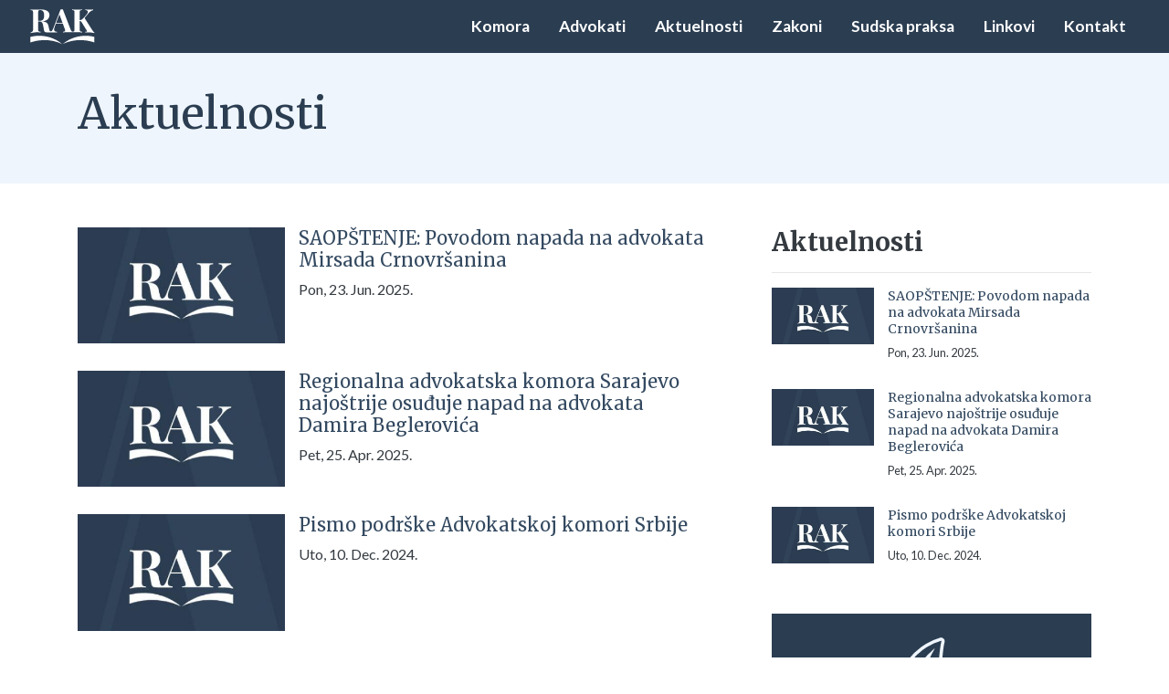

--- FILE ---
content_type: text/html; charset=UTF-8
request_url: http://rak-sa.ba/bs/aktuelnosti
body_size: 22270
content:
<!doctype html>
<html lang="bs">
  <head>
    <meta charset="utf-8">
    <meta name="viewport" content="width=device-width, initial-scale=1, shrink-to-fit=no">
    <title>Aktuelnosti | Regionalna advokatska/odvjetnička komora Sarajevo</title>
        <link rel="shortcut icon" sizes="16x16 32x32 48x48" href="http://rak-sa.ba/favicon.ico">
        <!-- Styles -->
    <link rel="stylesheet" href="/template/css/style.css?v=2">
    <link rel="stylesheet" href="/template/css/font-awesome.min.css">
<link rel="stylesheet" href="https://cdnjs.cloudflare.com/ajax/libs/flatpickr/4.5.2/themes/airbnb.css" />

    <script src="https://ajax.googleapis.com/ajax/libs/jquery/2.2.0/jquery.min.js"></script>
    <script src="/template/js/jquery.validate.js" ></script>
      </head>
<body>
  <div id="fb-root"></div>
  <script>(function(d, s, id) {
    var js, fjs = d.getElementsByTagName(s)[0];
    if (d.getElementById(id)) return;
    js = d.createElement(s); js.id = id;
    js.src = "//connect.facebook.net/en_US/sdk.js#xfbml=1&version=v2.8";
    fjs.parentNode.insertBefore(js, fjs);
  }(document, 'script', 'facebook-jssdk'));</script>

<div class="wrapper"><header class="page">
<nav id="menu" class="navbar navbar-ext fixed-top navbar-expand-lg navbar-dark ">
    <div class="container xxl">
        <a class="navbar-brand" href="/" title="Regionalna advokatska/ odvjetnička komora Sarajevo">
                        <img src="/template/images/logo.svg" alt="Regionalna advokatska/odvjetnička komora Sarajevo">
                    </a>
        <button class="navbar-toggler" type="button" data-toggle="collapse" data-target="#navbarNav" aria-controls="navbarNav" aria-expanded="false" aria-label="Toggle navigation">
            <span class="navbar-toggler-icon"></span>
        </button>
        <div class="collapse navbar-collapse" id="navbarNav">
            <ul class="navbar-nav ml-auto"><li class="nav-item"><a href="/bs/komora" class="nav-link">Komora</a><ul class="dropdown-menu"><li class="nav-item"><a href="/bs/komora/organi-komore" class="nav-link">Organi Komore</a> </li> <li class="nav-item"><a href="/bs/komora/dokumenti" class="nav-link">Dokumenti</a> </li></ul>  </li> <li class="nav-item"><a href="/bs/advokati" class="nav-link">Advokati</a><ul class="dropdown-menu"><li class="nav-item"><a href="/bs/advokati/advokati-regionalne-advokatske-komore-sarajevo" class="nav-link">Advokati Regionalne advokatske komore Sarajevo</a> </li> <li class="nav-item"><a href="/bs/advokati/likvidatori-kantonalni-sud" class="nav-link">Likvidatori - Kantonalni sud</a> </li> <li class="nav-item"><a href="/bs/advokati/likvidatori-opcinski-sud" class="nav-link">Likvidatori - Općinski sud</a> </li> <li class="nav-item"><a href="/bs/advokati/advokatski-sluzbenici-kantonalni-sud" class="nav-link">Advokatski službenici - Kantonalni sud</a> </li> <li class="nav-item"><a href="/bs/advokati/advokatski-sluzbenici-opcinski-sud" class="nav-link">Advokatski službenici - Općinski sud</a> </li> <li class="nav-item"><a href="/bs/advokati/advokati-za-sluzbenu-odbranu-kantonalni-sud" class="nav-link">Advokati za službenu odbranu - Kantonalni sud</a> </li> <li class="nav-item"><a href="/bs/advokati/advokati-za-sluzbenu-odbranu-opcinski-sud" class="nav-link">Advokati za službenu odbranu - Općinski sud</a> </li> <li class="nav-item"><a href="/bs/advokati/advokatski-pripravnici" class="nav-link">Advokatski pripravnici</a> </li> <li class="nav-item"><a href="/bs/advokati/advokatski-strucni-saradnici" class="nav-link">Advokatski stručni saradnici</a> </li> <li class="nav-item"><a href="/bs/advokati/advokati-ovlastenih-za-rad-sa-maloljetnicima" class="nav-link">Advokati ovlaštenih za rad sa maloljetnicima</a> </li> <li class="nav-item"><a href="/bs/advokati/zajednicke-advokatske-kancelarije" class="nav-link">Zajedničke advokatske kancelarije</a> </li> <li class="nav-item"><a href="/bs/advokati/advokati-za-sluzbenu-odbranu-kantonalni-sud-u-gorazdu" class="nav-link">Advokati za službenu odbranu Kantonalni sud u Goraždu</a> </li> <li class="nav-item"><a href="/bs/advokati/advokati-za-sluzbenu-odbranu-opcinski-sud-u-gorazdu" class="nav-link">Advokati za službenu odbranu Općinski sud u Goraždu</a> </li></ul>  </li> <li class="nav-item"><a href="/bs/aktuelnosti" class="nav-link">Aktuelnosti</a> </li> <li class="nav-item"><a href="/bs/zakoni" class="nav-link">Zakoni</a> </li> <li class="nav-item"><a href="/bs/sudska-praksa" class="nav-link">Sudska praksa</a><ul class="dropdown-menu"><li class="nav-item"><a href="/bs/sudska-praksa/krivicni-postupak" class="nav-link">Krivični postupak</a> </li> <li class="nav-item"><a href="/bs/sudska-praksa/parnicni-postupak" class="nav-link">Parnični postupak</a> </li></ul>  </li> <li class="nav-item"><a href="/bs/linkovi" class="nav-link">Linkovi</a><ul class="dropdown-menu"><li class="nav-item"><a href="/bs/linkovi/medunarodni-linkovi" class="nav-link">Međunarodni linkovi</a> </li> <li class="nav-item"><a href="/bs/linkovi/drzavne-institucije" class="nav-link">Državne institucije</a> </li> <li class="nav-item"><a href="/bs/linkovi/domaci-linkovi" class="nav-link">Domaći linkovi</a> </li> <li class="nav-item"><a href="/bs/linkovi/sudovi" class="nav-link">Sudovi</a> </li></ul>  </li> <li class="nav-item"><a href="/bs/kontakt" class="nav-link">Kontakt</a> </li></ul>                     </div>
    </div>
</nav></header>
<div class="mt-5 pt-5 pb-5 bg-light text-dark">
	<div class="container">
		<h1 class="display-4">Aktuelnosti</h1>
	</div>
</div>
<div class="container pt-5">
<div class="row ">
	<div class="col-md-8 pr-lg-5  pb-5"><div class="content content-type-4">
    <div class="boxes boxes-1 boxes-left">
        <div class="box">
  <div class="box-content">
      <a class="box-img" href="/bs/aktuelnosti/saopstenje-povodom-napada-na-advokata-mirsada-crnovrsanina" ><img src="http://rak-sa.ba/application/plugins/thumb/?src=/upload/image/aktualnosti/rak_info.jpg&w=420&h=235&zc=1&hash=7479b89e9f777340b1acb70b93269697" width="420" height="235" alt="SAOPŠTENJE: Povodom napada na advokata Mirsada Crnovršanina"></a>
       <div class="box-body">
     <h4 class="box-title"><a href="/bs/aktuelnosti/saopstenje-povodom-napada-na-advokata-mirsada-crnovrsanina" >SAOPŠTENJE: Povodom napada na advokata Mirsada Crnovršanina</a></h4>
          <p class="box-subtitle mb-2 ">Pon, 23. Jun. 2025.</p>
              </div>
  </div>
</div>
<div class="box">
  <div class="box-content">
      <a class="box-img" href="/bs/aktuelnosti/regionalna-advokatska-komora-sarajevo-najostrije-osuduje-napad-na-advokata-damira-beglerovica" ><img src="http://rak-sa.ba/application/plugins/thumb/?src=/upload/image/aktualnosti/rak_info.jpg&w=420&h=235&zc=1&hash=7479b89e9f777340b1acb70b93269697" width="420" height="235" alt="Regionalna advokatska komora Sarajevo najoštrije osuđuje napad na advokata Damira Beglerovića"></a>
       <div class="box-body">
     <h4 class="box-title"><a href="/bs/aktuelnosti/regionalna-advokatska-komora-sarajevo-najostrije-osuduje-napad-na-advokata-damira-beglerovica" >Regionalna advokatska komora Sarajevo najoštrije osuđuje napad na advokata Damira Beglerovića</a></h4>
          <p class="box-subtitle mb-2 ">Pet, 25. Apr. 2025.</p>
              </div>
  </div>
</div>
<div class="box">
  <div class="box-content">
      <a class="box-img" href="/bs/aktuelnosti/pismo-podrske-advokatskoj-komori-srbije" ><img src="http://rak-sa.ba/application/plugins/thumb/?src=/upload/image/aktualnosti/rak_info.jpg&w=420&h=235&zc=1&hash=7479b89e9f777340b1acb70b93269697" width="420" height="235" alt="Pismo podrške Advokatskoj komori Srbije"></a>
       <div class="box-body">
     <h4 class="box-title"><a href="/bs/aktuelnosti/pismo-podrske-advokatskoj-komori-srbije" >Pismo podrške Advokatskoj komori Srbije</a></h4>
          <p class="box-subtitle mb-2 ">Uto, 10. Dec. 2024.</p>
              </div>
  </div>
</div>
<div class="box">
  <div class="box-content">
      <a class="box-img" href="/bs/aktuelnosti/odrzan-seminar-na-temu-digitalni-dokazi-sa-posebnim-naglaskom-na-aplikacije-sky-i-anom" ><img src="http://rak-sa.ba/application/plugins/thumb/?src=/upload/image/aktualnosti/d_dok_01.jpeg&w=420&h=235&zc=1&hash=696142a7b97fc00fea8c56df33ccd839" width="420" height="235" alt="Održan seminar na temu „Digitalni dokazi sa posebnim naglaskom na aplikacije SKY i ANOM“."></a>
       <div class="box-body">
     <h4 class="box-title"><a href="/bs/aktuelnosti/odrzan-seminar-na-temu-digitalni-dokazi-sa-posebnim-naglaskom-na-aplikacije-sky-i-anom" >Održan seminar na temu „Digitalni dokazi sa posebnim naglaskom na aplikacije SKY i ANOM“.</a></h4>
          <p class="box-subtitle mb-2 ">Uto, 03. Dec. 2024.</p>
              </div>
  </div>
</div>
<div class="box">
  <div class="box-content">
      <a class="box-img" href="/bs/aktuelnosti/[base64]" ><img src="http://rak-sa.ba/application/plugins/thumb/?src=/upload/image/aktualnosti/CEST_01.jpg&w=420&h=235&zc=1&hash=5b6f136eae05a2a3e42e51e36d8f5562" width="420" height="235" alt="Predsjednik Regionalne advokatske komore Sarajevo Armin Mušija i Direktor Javne Ustanove Centar za edukaciju sudija i tužilaca u Federaciji BiH Arben Murtezić potpisali su dana 20.11.2024. u prostorijama Centra Sporazum o saradnji"></a>
       <div class="box-body">
     <h4 class="box-title"><a href="/bs/aktuelnosti/[base64]" >Predsjednik Regionalne advokatske komore Sarajevo Armin Mušija i Direktor Javne Ustanove Centar za edukaciju sudija i tužilaca u Federaciji BiH Arben Murtezić potpisali su dana 20.11.2024. u prostorijama Centra Sporazum o saradnji</a></h4>
          <p class="box-subtitle mb-2 ">Čet, 21. Nov. 2024.</p>
              </div>
  </div>
</div>
<div class="box">
  <div class="box-content">
      <a class="box-img" href="/bs/aktuelnosti/odrzan-sastanak-sa-predsjednikom-kantonalnog-suda-u-sarajevu" ><img src="http://rak-sa.ba/application/plugins/thumb/?src=/upload/image/aktualnosti/01SLIKA6112024.JPG&w=420&h=235&zc=1&hash=d4da959b644182404cc99f99eab635eb" width="420" height="235" alt="ODRŽAN SASTANAK SA PREDSJEDNIKOM KANTONALNOG SUDA U SARAJEVU "></a>
       <div class="box-body">
     <h4 class="box-title"><a href="/bs/aktuelnosti/odrzan-sastanak-sa-predsjednikom-kantonalnog-suda-u-sarajevu" >ODRŽAN SASTANAK SA PREDSJEDNIKOM KANTONALNOG SUDA U SARAJEVU </a></h4>
          <p class="box-subtitle mb-2 ">Sri, 06. Nov. 2024.</p>
              </div>
  </div>
</div>
<div class="box">
  <div class="box-content">
      <a class="box-img" href="/bs/aktuelnosti/edukacija-advokata-na-temu-apelacija-u-krivicnom-postupku-kroz-praksu-ustavnog-suda-bih" ><img src="http://rak-sa.ba/application/plugins/thumb/?src=/upload/image/aktualnosti/Edu2024_01.jpg&w=420&h=235&zc=1&hash=b924da7bec098c05304ac80cb2037173" width="420" height="235" alt="EDUKACIJA ADVOKATA NA TEMU „APELACIJA U KRIVIČNOM POSTUPKU KROZ PRAKSU USTAVNOG SUDA BIH“"></a>
       <div class="box-body">
     <h4 class="box-title"><a href="/bs/aktuelnosti/edukacija-advokata-na-temu-apelacija-u-krivicnom-postupku-kroz-praksu-ustavnog-suda-bih" >EDUKACIJA ADVOKATA NA TEMU „APELACIJA U KRIVIČNOM POSTUPKU KROZ PRAKSU USTAVNOG SUDA BIH“</a></h4>
          <p class="box-subtitle mb-2 ">Uto, 25. Jun. 2024.</p>
              </div>
  </div>
</div>
<div class="box">
  <div class="box-content">
      <a class="box-img" href="/bs/aktuelnosti/saopstenje-povodom-napada-na-advokata-jasmina-alikadica" ><img src="http://rak-sa.ba/application/plugins/thumb/?src=/upload/image/aktualnosti/rak_info.jpg&w=420&h=235&zc=1&hash=7479b89e9f777340b1acb70b93269697" width="420" height="235" alt="SAOPŠTENJE: Povodom napada na advokata Jasmina Alikadića"></a>
       <div class="box-body">
     <h4 class="box-title"><a href="/bs/aktuelnosti/saopstenje-povodom-napada-na-advokata-jasmina-alikadica" >SAOPŠTENJE: Povodom napada na advokata Jasmina Alikadića</a></h4>
          <p class="box-subtitle mb-2 ">Sri, 29. Maj. 2024.</p>
              </div>
  </div>
</div>
<div class="box">
  <div class="box-content">
      <a class="box-img" href="/bs/aktuelnosti/kontinuirano-strucno-usavrsavanje" ><img src="http://rak-sa.ba/application/plugins/thumb/?src=/upload/image/aktualnosti/rak_info.jpg&w=420&h=235&zc=1&hash=7479b89e9f777340b1acb70b93269697" width="420" height="235" alt="Kontinuirano stručno usavršavanje"></a>
       <div class="box-body">
     <h4 class="box-title"><a href="/bs/aktuelnosti/kontinuirano-strucno-usavrsavanje" >Kontinuirano stručno usavršavanje</a></h4>
          <p class="box-subtitle mb-2 ">Pon, 27. Maj. 2024.</p>
              </div>
  </div>
</div>
<div class="box">
  <div class="box-content">
      <a class="box-img" href="/bs/aktuelnosti/edina-jahic-advokat-iz-sarajeva-pravo-zivotne-okoline-sa-posebnim-osvrtom-na-gradanskopravnu-odgovornost-u-zastiti-okoline" ><img src="http://rak-sa.ba/application/plugins/thumb/?src=/upload/image/aktualnosti/rak_info.jpg&w=420&h=235&zc=1&hash=7479b89e9f777340b1acb70b93269697" width="420" height="235" alt="Edina Jahić, advokat iz Sarajeva: "Pravo životne okoline sa posebnim osvrtom na građanskopravnu odgovornost u zaštiti okoline"."></a>
       <div class="box-body">
     <h4 class="box-title"><a href="/bs/aktuelnosti/edina-jahic-advokat-iz-sarajeva-pravo-zivotne-okoline-sa-posebnim-osvrtom-na-gradanskopravnu-odgovornost-u-zastiti-okoline" >Edina Jahić, advokat iz Sarajeva: "Pravo životne okoline sa posebnim osvrtom na građanskopravnu odgovornost u zaštiti okoline".</a></h4>
          <p class="box-subtitle mb-2 ">Sri, 13. Mar. 2024.</p>
              </div>
  </div>
</div>
    </div>
 <div class="col-md-12">
	<ul class="pagination"><li class="page-item active"><a class="page-link" href="#">1</a></li> <li class="page-item"><a class="page-link" href="/bs/aktuelnosti?pagenum=1">2</a></li> <li class="page-item"><a class="page-link" href="/bs/aktuelnosti?pagenum=2">3</a></li> <li class="page-item"><a class="page-link" href="/bs/aktuelnosti?pagenum=3">4</a></li> <li class="page-item"><a class="page-link" href="/bs/aktuelnosti?pagenum=4">5</a></li> <li class="page-item"><a class="page-link" href="/bs/aktuelnosti?pagenum=5">6</a></li> <li class="page-item"><a class="page-link" href="/bs/aktuelnosti?pagenum=6">7</a></li> <li class="page-item"><a class="page-link" href="/bs/aktuelnosti?pagenum=7">8</a></li></ul>
</div>
 </div></div>
	<div class="col-md-4  sidebar  pb-5"><h3>Aktuelnosti&nbsp;</h3>

<hr />
<div><div class="content content-type-4">
    <div class="boxes boxes-1 boxes-left">
        <div class="box">
  <div class="box-content">
      <a class="box-img" href="/bs/aktuelnosti/saopstenje-povodom-napada-na-advokata-mirsada-crnovrsanina" ><img src="http://rak-sa.ba/application/plugins/thumb/?src=/upload/image/aktualnosti/rak_info.jpg&w=420&h=235&zc=1&hash=7479b89e9f777340b1acb70b93269697" width="420" height="235" alt="SAOPŠTENJE: Povodom napada na advokata Mirsada Crnovršanina"></a>
       <div class="box-body">
     <h4 class="box-title"><a href="/bs/aktuelnosti/saopstenje-povodom-napada-na-advokata-mirsada-crnovrsanina" >SAOPŠTENJE: Povodom napada na advokata Mirsada Crnovršanina</a></h4>
          <p class="box-subtitle mb-2 ">Pon, 23. Jun. 2025.</p>
              </div>
  </div>
</div>
<div class="box">
  <div class="box-content">
      <a class="box-img" href="/bs/aktuelnosti/regionalna-advokatska-komora-sarajevo-najostrije-osuduje-napad-na-advokata-damira-beglerovica" ><img src="http://rak-sa.ba/application/plugins/thumb/?src=/upload/image/aktualnosti/rak_info.jpg&w=420&h=235&zc=1&hash=7479b89e9f777340b1acb70b93269697" width="420" height="235" alt="Regionalna advokatska komora Sarajevo najoštrije osuđuje napad na advokata Damira Beglerovića"></a>
       <div class="box-body">
     <h4 class="box-title"><a href="/bs/aktuelnosti/regionalna-advokatska-komora-sarajevo-najostrije-osuduje-napad-na-advokata-damira-beglerovica" >Regionalna advokatska komora Sarajevo najoštrije osuđuje napad na advokata Damira Beglerovića</a></h4>
          <p class="box-subtitle mb-2 ">Pet, 25. Apr. 2025.</p>
              </div>
  </div>
</div>
<div class="box">
  <div class="box-content">
      <a class="box-img" href="/bs/aktuelnosti/pismo-podrske-advokatskoj-komori-srbije" ><img src="http://rak-sa.ba/application/plugins/thumb/?src=/upload/image/aktualnosti/rak_info.jpg&w=420&h=235&zc=1&hash=7479b89e9f777340b1acb70b93269697" width="420" height="235" alt="Pismo podrške Advokatskoj komori Srbije"></a>
       <div class="box-body">
     <h4 class="box-title"><a href="/bs/aktuelnosti/pismo-podrske-advokatskoj-komori-srbije" >Pismo podrške Advokatskoj komori Srbije</a></h4>
          <p class="box-subtitle mb-2 ">Uto, 10. Dec. 2024.</p>
              </div>
  </div>
</div>
    </div>
 </div></div><div class="bg-dark mt-4 p-3 text-light">
<div class="mx-5 px-5"><img alt="" class="responsive" src="/upload/image/home/pero.svg" /></div>

<h5 style="text-align:center">Registracija advokata i advokatskih kancelarija</h5>

<p style="text-align:center">Forma za prijavu</p>

<p style="text-align:center"><a class="btn btn-light" href="/bs/registracija">PRIJAVA</a></p>
</div></div>
</div>
</div>

<div class="container-fluid bg-light py-5">
	<div class="container"><h2 style="text-align:center"><span style="color:#f0f8ff">Officia deserun</span></h2>

<p style="text-align:center"><span style="color:#f0f8ff">Excepteur sint occaecat cupidatat nonproident, sunt i&nbsp;culpa qui officia deserunt mollit anim id est laborum.</span></p></div>
</div>
<footer class="container-fluid  footer bg-dark text-light pt-5">
<div class="container xxl"><div class="row three-col">
<div class="c1 col-sm-4">
<h5>Regionalna advokatska / odvjetnička komora Sarajevo</h5>

<p>Radićeva 2/III,<br />
71000 Sarajevo<br />
Bosna i Hercegovina</p>

<p>Telefon: +387 33 553 700; +387 33 227 131<br />
Faks: +387 33 553 701</p>
</div>

<div class="c2 col-sm-4">
<div class="px-lg-5"><img alt="" class="responsive" src="/upload/image/home/mapa.png" /></div>
</div>

<div class="c3 col-sm-4">
<div><h3></h3> <ul> <li><a href="/bs/komora">Komora</a> <ul> <li><a href="/bs/komora/organi-komore">Organi Komore</a> </li> <li><a href="/bs/komora/dokumenti">Dokumenti</a> </li></ul>  </li> <li><a href="/bs/advokati">Advokati</a> <ul> <li><a href="/bs/advokati/advokati-regionalne-advokatske-komore-sarajevo">Advokati Regionalne advokatske komore Sarajevo</a> </li> <li><a href="/bs/advokati/likvidatori-kantonalni-sud">Likvidatori - Kantonalni sud</a> </li> <li><a href="/bs/advokati/likvidatori-opcinski-sud">Likvidatori - Općinski sud</a> </li> <li><a href="/bs/advokati/advokatski-sluzbenici-kantonalni-sud">Advokatski službenici - Kantonalni sud</a> </li> <li><a href="/bs/advokati/advokatski-sluzbenici-opcinski-sud">Advokatski službenici - Općinski sud</a> </li> <li><a href="/bs/advokati/advokati-za-sluzbenu-odbranu-kantonalni-sud">Advokati za službenu odbranu - Kantonalni sud</a> </li> <li><a href="/bs/advokati/advokati-za-sluzbenu-odbranu-opcinski-sud">Advokati za službenu odbranu - Općinski sud</a> </li> <li><a href="/bs/advokati/advokatski-pripravnici">Advokatski pripravnici</a> </li> <li><a href="/bs/advokati/advokatski-strucni-saradnici">Advokatski stručni saradnici</a> </li> <li><a href="/bs/advokati/advokati-ovlastenih-za-rad-sa-maloljetnicima">Advokati ovlaštenih za rad sa maloljetnicima</a> </li> <li><a href="/bs/advokati/zajednicke-advokatske-kancelarije">Zajedničke advokatske kancelarije</a> </li> <li><a href="/bs/advokati/advokati-za-sluzbenu-odbranu-kantonalni-sud-u-gorazdu">Advokati za službenu odbranu Kantonalni sud u Goraždu</a> </li> <li><a href="/bs/advokati/advokati-za-sluzbenu-odbranu-opcinski-sud-u-gorazdu">Advokati za službenu odbranu Općinski sud u Goraždu</a> </li></ul>  </li> <li><a href="/bs/aktuelnosti">Aktuelnosti</a> </li> <li><a href="/bs/zakoni">Zakoni</a> </li> <li><a href="/bs/sudska-praksa">Sudska praksa</a> <ul> <li><a href="/bs/sudska-praksa/krivicni-postupak">Krivični postupak</a> </li> <li><a href="/bs/sudska-praksa/parnicni-postupak">Parnični postupak</a> </li></ul>  </li> <li><a href="/bs/linkovi">Linkovi</a> <ul> <li><a href="/bs/linkovi/medunarodni-linkovi">Međunarodni linkovi</a> </li> <li><a href="/bs/linkovi/drzavne-institucije">Državne institucije</a> </li> <li><a href="/bs/linkovi/domaci-linkovi">Domaći linkovi</a> </li> <li><a href="/bs/linkovi/sudovi">Sudovi</a> </li></ul>  </li> <li><a href="/bs/kontakt">Kontakt</a> </li></ul> </div>
</div>
</div>

<p>&nbsp;</p></div>
<div class="container xxl">
	<div class="row creative247 small py-3">
	<div class="col-6">Copyright &copy; 2026 - Regionalna advokatska/odvjetnička komora Sarajevo</div>
	<div class="col-6 text-right">Design by <a href="http://creative247.ba" target="_blank">Creative 24/7</a></div>
</div>
</div>
</footer>
</div> <!-- /wrapper -->

<!-- jQuery first, then Popper.js, then Bootstrap JS -->

<script src="https://cdnjs.cloudflare.com/ajax/libs/popper.js/1.12.3/umd/popper.min.js" integrity="sha384-vFJXuSJphROIrBnz7yo7oB41mKfc8JzQZiCq4NCceLEaO4IHwicKwpJf9c9IpFgh" crossorigin="anonymous"></script>
<script src="https://maxcdn.bootstrapcdn.com/bootstrap/4.0.0-beta.2/js/bootstrap.min.js" integrity="sha384-alpBpkh1PFOepccYVYDB4do5UnbKysX5WZXm3XxPqe5iKTfUKjNkCk9SaVuEZflJ" crossorigin="anonymous"></script>
<script src="https://cdnjs.cloudflare.com/ajax/libs/flatpickr/4.5.2/flatpickr.min.js"></script>
<script src="/template/js/jquery.colorbox-min.js"></script>
<script src="/template/js/scripts.js"></script>
</body>
</html>

--- FILE ---
content_type: image/svg+xml
request_url: http://rak-sa.ba/template/images/logo.svg
body_size: 2701
content:
<?xml version="1.0" encoding="utf-8"?>
<!-- Generator: Adobe Illustrator 21.0.0, SVG Export Plug-In . SVG Version: 6.00 Build 0)  -->
<svg version="1.1" id="Layer_1" xmlns="http://www.w3.org/2000/svg" xmlns:xlink="http://www.w3.org/1999/xlink" x="0px" y="0px"
	 viewBox="0 0 320 170" enable-background="new 0 0 320 170" xml:space="preserve">
<path fill="#FFFFFF" d="M57.5,112.6v-3c-3.4-0.2-5.9-0.6-7.4-1.2c-1.5-0.6-2.5-1.8-3.1-3.5c-0.6-1.7-0.8-4.5-0.8-8.3V61.9H56
	c4.3,0,7.4,1.7,9.3,5.2c1.9,3.5,3.4,8.9,4.8,16.2l2.7,15.1c1,5.9,1.5,10.1,6.2,12.7c4.9,2.8,48.6,1.2,55.4,1.5v-3
	c-4.4-0.2-7.8-1-10-2.5c-2.3-1.5-3.4-4-3.4-7.8c0-3.9,1.4-9.5,4.2-16.8l3.9-10.4h32.9l9.1,24.7c1.2,3,1.8,5.4,1.8,7.2
	c0,1.9-0.8,3.2-2.4,4c-1.6,0.8-4.3,1.2-8.1,1.4v3c5-0.3,12.7-0.5,22.9-0.5h44.1c9.8,0,17.4,0.2,22.8,0.5v-3
	c-3.4-0.2-5.9-0.6-7.4-1.2c-1.5-0.6-2.5-1.8-3.1-3.5c-0.6-1.7-0.8-4.5-0.8-8.3V58.9c2.3,0.2,4.1,0.9,5.5,2c1.4,1.1,3,3.3,5.1,6.5
	l21.9,35.5c1.1,1.7,1.7,3,1.7,3.8c0,1-0.6,1.7-1.9,2.1c-1.3,0.4-3.3,0.7-6.1,0.9v3c6.1-0.3,12.4-0.2,19-0.2c8.7,0,16.7,1.6,23.7,3.2
	v-3c-2.5-1-4.8-4.1-6.1-5.6c-1.4-1.6-3.2-4.3-4.7-6.6l-35.2-54.8l18.9-22.5c6.5-7.7,13.8-12.6,21.9-14.5V5.7
	c-3.6,0.3-8.4,0.5-14.2,0.5c-7.5,0-15-0.2-22.3-0.5v2.9c3.5,0.2,6.3,1,8.2,2.4c2,1.4,2.9,3.3,2.9,5.7c0,4-2.3,8.7-6.9,14L263,41.5
	c-4.2,4.8-8,8.4-11.3,10.6c-3.3,2.2-7,3.4-11,3.6v-34c0-3.8,0.3-6.6,0.8-8.3c0.6-1.7,1.6-2.9,3.1-3.5c1.5-0.6,4-1,7.4-1.2v-3
	c-5.4,0.3-13,0.5-22.8,0.5c-10.8,0-18.7-0.2-23.8-0.5v3c3.3,0.2,5.8,0.6,7.3,1.2c1.6,0.6,2.6,1.8,3.2,3.5c0.6,1.7,0.8,4.5,0.8,8.3
	v74.9c0,3.8-0.3,6.6-0.8,8.3c-0.6,1.7-1.6,2.9-3.2,3.5c-1.3,0.5-2.2,0.9-4.7,1c-1.8,0-3.5-1-4.8-2.2c-1.7-1.5-3.2-3.9-4.5-7.2
	L161.9,5.4c-1,0.1-2.7,0.2-5.1,0.2s-4.2,0-5.3-0.2l-34.4,88.3c-1.7,4.5-3.6,8.1-5.6,10.7c-1.1,1.2-2.4,1.9-3.4,2.3
	c-0.9,0.4-1.9,0.8-3.1,0.9c-1.9,0-3.4-0.8-4.5-2.4c-1.1-1.6-2-4.4-2.8-8.5l-3.5-15.5c-1.3-6.2-4.2-10.9-8.6-14
	c-4.4-3.1-11.2-5.1-20.2-5.9c12.1-1.4,20.7-4.8,26-10.3c5.2-5.4,7.8-11.7,7.8-18.9c0-8.5-3.5-14.9-10.5-19.5
	c-7-4.5-17.4-6.8-31.3-6.8c-2.6,0-4.9,0.1-6.9,0.2L33.8,6.2C23.6,6.2,16,6.1,10.9,5.7v3c3.3,0.2,5.8,0.6,7.3,1.2
	c1.6,0.6,2.6,1.8,3.2,3.5c0.6,1.7,0.8,4.5,0.8,8.3v74.9c0,3.8-0.3,6.6-0.8,8.3c-0.6,1.7-1.9,3.4-3.2,4.5c-1.5,1.3-4,3-7.3,3.2v3
	c5-0.7,12.8-2.8,23.8-3.5C44.5,111.6,52.1,112.3,57.5,112.6z M145.9,28.4l14.9,40.7h-30.6L145.9,28.4z M46.2,21.7
	c0-3.6,0.2-6.3,0.8-8.1c0.5-1.8,1.4-3.1,2.6-3.8c1.3-0.7,3.2-1.1,6-1.1c6.6,0,11.4,2.1,14.3,6.3c2.9,4.2,4.4,10.5,4.4,18.7
	c0,7.9-1.5,14.1-4.6,18.5c-3.1,4.4-8.7,6.6-17,6.6h-6.5V21.7z M158.5,166.6c-75.7-36.2-148.4-7.1-148.4-7.1v-26
	C10.1,133.5,89,109.2,158.5,166.6z M309.9,133.5v26c0,0-72.6-29.1-148.4,7.1C231,109.2,309.9,133.5,309.9,133.5z"/>
</svg>


--- FILE ---
content_type: text/javascript
request_url: http://rak-sa.ba/template/js/scripts.js
body_size: 2894
content:
$(function(){

   /*----------  Colorbox with Font awesome icons  ----------*/
    jQuery.extend(jQuery.colorbox.settings, {
        current: "{current} / {total}",
        previous: "&#xf060",
        next: "&#xf061;",
        close: "&#xf00d;",
        xhrError: "Neuspješno učitavanje sadržaja.",
        imgError: "Neuspješno učitavanje slike.",
        slideshowStart: "&#xf144;",
        slideshowStop: "&#xf28b;"
    });
    $('a[rel^="gal_"]').colorbox({rel:'gal_', maxWidth:'95%', maxHeight:'95%'});
    $('.fotogalerija a').colorbox({maxWidth:'95%', maxHeight:'95%'});
    $('a.colorbox').colorbox({maxWidth:'95%', maxHeight:'95%'});

    // Throttling function
    // as long as it continues to be invoked, raise on every interval
    function throttle (func, interval) {
      var timeout;
      return function() {
        var context = this, args = arguments;
        var later = function () {
          timeout = false;
        };
        if (!timeout) {
          func.apply(context, args)
          timeout = true;
          setTimeout(later, interval)
        }
      }
    }

    var menu = $('.home #menu');
    var myHeavyFunction = throttle(function() {
      //console.log(window.scrollY);
      if (window.scrollY > 200) {
        menu.addClass('bg');
      } else {
        menu.removeClass('bg');
      }
    }, 50);

    window.addEventListener('scroll', myHeavyFunction);

    if (window.scrollY > 200) {
        menu.addClass('bg');
    }



     // Datepicker
    fp = flatpickr('.cal', {
      allowInput: true,
      dateFormat: "d.m.Y",
      "locale": "bs"
     });
})

/* flatpickr v4.5.2, @license MIT */
(function (global, factory) {
    typeof exports === 'object' && typeof module !== 'undefined' ? factory(exports) :
    typeof define === 'function' && define.amd ? define(['exports'], factory) :
    (factory((global.bs = {})));
}(this, (function (exports) { 'use strict';

    var fp = typeof window !== "undefined" && window.flatpickr !== undefined ? window.flatpickr : {
      l10ns: {}
    };
    var Bosnian = {
      weekdays: {
        shorthand: ["Ned", "Pon", "Uto", "Sri", "Čet", "Pet", "Sub"],
        longhand: ["Nedjelja", "Ponedjeljak", "Utorak", "Srijeda", "Četvrtak", "Petak", "Subota"]
      },
      months: {
        shorthand: ["Jan", "Feb", "Mar", "Apr", "Maj", "Jun", "Jul", "Aug", "Sep", "Okt", "Nov", "Dec"],
        longhand: ["Januar", "Februar", "Mart", "April", "Maj", "Juni", "Juli", "August", "Septembar", "Oktobar", "Novembar", "Decembar"]
      },
      firstDayOfWeek: 1,
      weekAbbreviation: "Ned.",
      rangeSeparator: " do "
    };
    fp.l10ns.bs = Bosnian;
    var bs = fp.l10ns;

    exports.Bosnian = Bosnian;
    exports.default = bs;

    Object.defineProperty(exports, '__esModule', { value: true });

})));

--- FILE ---
content_type: image/svg+xml
request_url: http://rak-sa.ba/upload/image/home/pero.svg
body_size: 2769
content:
<svg id="Layer_1" data-name="Layer 1" xmlns="http://www.w3.org/2000/svg" viewBox="0 0 320 320"><title>pero</title><path d="M268.21,290.81H164.09a8.45,8.45,0,0,1-8.45-8.66c.89-35.54,12.14-67.25,30.1-84.84l.18-.17v-9a8.46,8.46,0,0,1,8.45-8.45h43.56a8.46,8.46,0,0,1,8.45,8.45v9l.17.17h0c18,17.59,29.22,49.3,30.1,84.84a8.45,8.45,0,0,1-8.45,8.66Zm-103.55-9h103c-.93-33-11.11-62.06-27.29-78l-3-1V188.73H194.92v14.13l-3,1C175.77,219.75,165.59,248.86,164.66,281.81Z" fill="#eef5fc"/><path d="M49,294.09a5.2,5.2,0,0,1-4.39-2.38c-5.48-8.49,6.7-30.65,34-75.34a10.08,10.08,0,0,1-15.62-8q-.09-2.11-.18-4.19l0-.52c-.52-11.84-1-24-.16-36.18a140,140,0,0,1,5.29-29.86,129.93,129.93,0,0,1,9.42-22.82,10.07,10.07,0,0,1,9-5.44h.21a10.14,10.14,0,0,1,2.9.5c-.38-1.2-.81-2.35-1.27-3.43l-.29-.64a10.1,10.1,0,0,1,1-10c2.1-3.05,4.36-6.11,6.71-9.1a181.32,181.32,0,0,1,34.75-33.82,173.08,173.08,0,0,1,53.16-26.49,10.1,10.1,0,0,1,9.9,2.44h0a10.11,10.11,0,0,1,2.73,9.82c-2.7,10.2-4.33,26.37-5.91,42-1.51,14.95-3.07,30.35-5.65,41.57l-.2.86c-.37,1.59-.74,3.21-1.13,4.75l-.31,1.21a10.16,10.16,0,0,1-6.91,7.14,10.23,10.23,0,0,1,.87,1.28,10.08,10.08,0,0,1,.69,8.54,175.46,175.46,0,0,1-9.68,21.38c-5.75,10.74-10.94,18.47-16.8,25.08-10,11.24-23.39,20.75-41,29.09-2.18,1-4.58,2.12-7.46,3.38C99.91,229,90.43,243.58,80.47,258,55.53,294.08,52.07,294.09,49,294.09Zm3.3-7Zm83.07-159.46c-4.17,9-11.69,25.21-15.5,32.8l0,.08c-3.35,6.67-6.81,13.54-10,20.28-3.94,8.28-12.12,21.65-21.6,37.14-8.72,14.25-18.61,30.41-25.74,43.7a163.73,163.73,0,0,0-8,16.75c9.57-11.83,26.49-36.42,41.29-59.47l.74-1.15,1.25-.54c3.35-1.46,6-2.67,8.44-3.81,16.49-7.81,29-16.62,38.11-26.94,5.38-6.06,10.19-13.27,15.6-23.36a166.57,166.57,0,0,0,9.18-20.28,1.1,1.1,0,0,0-.84-1.46,55.61,55.61,0,0,1-14.74-4.82Zm-49.13-9.26a1.06,1.06,0,0,0-.92.59,121.14,121.14,0,0,0-8.78,21.24,131,131,0,0,0-4.94,27.93c-.85,11.64-.33,23.55.17,35.07l0,.58q.09,2.09.18,4.2a1.1,1.1,0,0,0,.88,1,1.14,1.14,0,0,0,1.22-.62L89,176.4l3.62-7.74c8.24-17.7,17.58-37.75,28.66-56.74,7.41-12.68,16.65-27.23,29.06-39L169.18,55.1,157.47,78.23c-7.09,14-13.19,28.67-19.09,42.84l-.06.13-2.1,4.58L156,128a62,62,0,0,0,12.19.22,49.28,49.28,0,0,0,5.12-.71,1.13,1.13,0,0,0,.85-.8l.3-1.17c.38-1.47.73-3,1.08-4.55l.2-.86c2.46-10.67,4-25.79,5.46-40.41,1.62-16,3.29-32.55,6.17-43.45A1.1,1.1,0,0,0,186,35a164,164,0,0,0-50.36,25.1,172.29,172.29,0,0,0-33,32.14c-2.24,2.85-4.39,5.77-6.4,8.68l-.06.09a1.11,1.11,0,0,0-.11,1.1l.35.78a47.17,47.17,0,0,1,2.08,5.92,56.42,56.42,0,0,1,1.65,21.77L97,156.41,91.27,131a60.91,60.91,0,0,0-4-12,1.13,1.13,0,0,0-1-.64Zm47.69-10c-1.71,2.75-3.33,5.46-4.87,8.1-10.87,18.62-20.12,38.48-28.27,56l-3.62,7.76L85.72,204.75c6.92-11.36,13-21.53,16-27.85,3.24-6.82,6.72-13.74,10.08-20.43l0-.08C117,146,129.42,119,130.1,117.54Q132,113,133.93,108.36Z" fill="#eef5fc"/></svg>